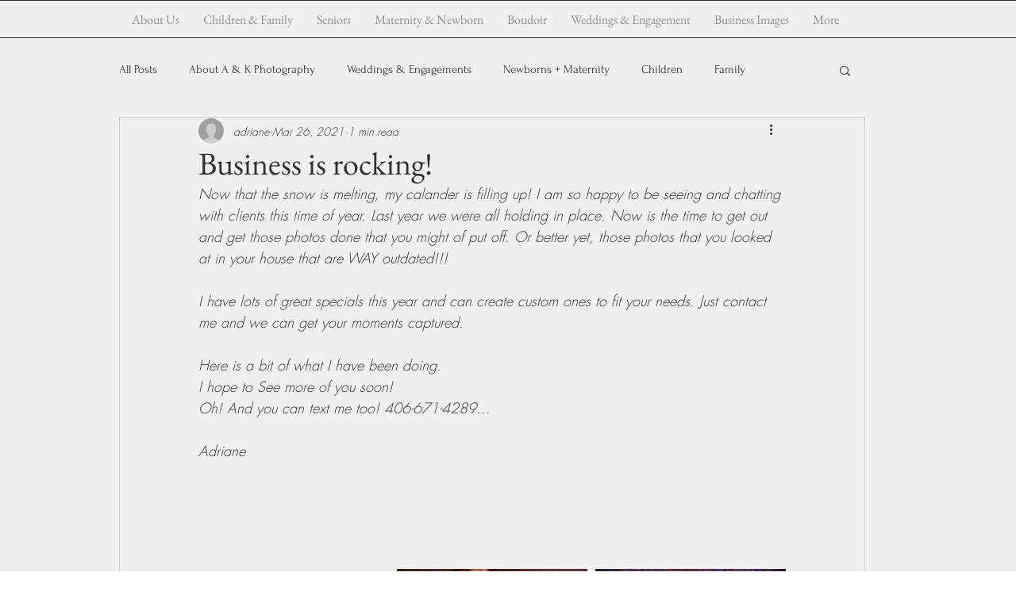

--- FILE ---
content_type: text/css; charset=utf-8
request_url: https://www.akphotollpstudio.com/_serverless/pro-gallery-css-v4-server/layoutCss?ver=2&id=49umc-not-scoped&items=3405_1250_834%7C3475_4096_2733%7C3747_2000_2500%7C3671_1250_1875%7C3564_1250_1873%7C3467_1080_1350%7C3666_1080_1350%7C3456_1080_1618%7C3469_1250_893&container=717_740_980_720&options=gallerySizeType:px%7CenableInfiniteScroll:true%7CtitlePlacement:SHOW_ON_HOVER%7CgridStyle:1%7CimageMargin:10%7CgalleryLayout:2%7CisVertical:false%7CnumberOfImagesPerRow:3%7CgallerySizePx:300%7CcubeRatio:1%7CcubeType:fill%7CgalleryThumbnailsAlignment:bottom%7CthumbnailSpacings:0
body_size: -135
content:
#pro-gallery-49umc-not-scoped [data-hook="item-container"][data-idx="0"].gallery-item-container{opacity: 1 !important;display: block !important;transition: opacity .2s ease !important;top: 0px !important;left: 0px !important;right: auto !important;height: 240px !important;width: 240px !important;} #pro-gallery-49umc-not-scoped [data-hook="item-container"][data-idx="0"] .gallery-item-common-info-outer{height: 100% !important;} #pro-gallery-49umc-not-scoped [data-hook="item-container"][data-idx="0"] .gallery-item-common-info{height: 100% !important;width: 100% !important;} #pro-gallery-49umc-not-scoped [data-hook="item-container"][data-idx="0"] .gallery-item-wrapper{width: 240px !important;height: 240px !important;margin: 0 !important;} #pro-gallery-49umc-not-scoped [data-hook="item-container"][data-idx="0"] .gallery-item-content{width: 240px !important;height: 240px !important;margin: 0px 0px !important;opacity: 1 !important;} #pro-gallery-49umc-not-scoped [data-hook="item-container"][data-idx="0"] .gallery-item-hover{width: 240px !important;height: 240px !important;opacity: 1 !important;} #pro-gallery-49umc-not-scoped [data-hook="item-container"][data-idx="0"] .item-hover-flex-container{width: 240px !important;height: 240px !important;margin: 0px 0px !important;opacity: 1 !important;} #pro-gallery-49umc-not-scoped [data-hook="item-container"][data-idx="0"] .gallery-item-wrapper img{width: 100% !important;height: 100% !important;opacity: 1 !important;} #pro-gallery-49umc-not-scoped [data-hook="item-container"][data-idx="1"].gallery-item-container{opacity: 1 !important;display: block !important;transition: opacity .2s ease !important;top: 0px !important;left: 250px !important;right: auto !important;height: 240px !important;width: 240px !important;} #pro-gallery-49umc-not-scoped [data-hook="item-container"][data-idx="1"] .gallery-item-common-info-outer{height: 100% !important;} #pro-gallery-49umc-not-scoped [data-hook="item-container"][data-idx="1"] .gallery-item-common-info{height: 100% !important;width: 100% !important;} #pro-gallery-49umc-not-scoped [data-hook="item-container"][data-idx="1"] .gallery-item-wrapper{width: 240px !important;height: 240px !important;margin: 0 !important;} #pro-gallery-49umc-not-scoped [data-hook="item-container"][data-idx="1"] .gallery-item-content{width: 240px !important;height: 240px !important;margin: 0px 0px !important;opacity: 1 !important;} #pro-gallery-49umc-not-scoped [data-hook="item-container"][data-idx="1"] .gallery-item-hover{width: 240px !important;height: 240px !important;opacity: 1 !important;} #pro-gallery-49umc-not-scoped [data-hook="item-container"][data-idx="1"] .item-hover-flex-container{width: 240px !important;height: 240px !important;margin: 0px 0px !important;opacity: 1 !important;} #pro-gallery-49umc-not-scoped [data-hook="item-container"][data-idx="1"] .gallery-item-wrapper img{width: 100% !important;height: 100% !important;opacity: 1 !important;} #pro-gallery-49umc-not-scoped [data-hook="item-container"][data-idx="2"].gallery-item-container{opacity: 1 !important;display: block !important;transition: opacity .2s ease !important;top: 0px !important;left: 500px !important;right: auto !important;height: 240px !important;width: 240px !important;} #pro-gallery-49umc-not-scoped [data-hook="item-container"][data-idx="2"] .gallery-item-common-info-outer{height: 100% !important;} #pro-gallery-49umc-not-scoped [data-hook="item-container"][data-idx="2"] .gallery-item-common-info{height: 100% !important;width: 100% !important;} #pro-gallery-49umc-not-scoped [data-hook="item-container"][data-idx="2"] .gallery-item-wrapper{width: 240px !important;height: 240px !important;margin: 0 !important;} #pro-gallery-49umc-not-scoped [data-hook="item-container"][data-idx="2"] .gallery-item-content{width: 240px !important;height: 240px !important;margin: 0px 0px !important;opacity: 1 !important;} #pro-gallery-49umc-not-scoped [data-hook="item-container"][data-idx="2"] .gallery-item-hover{width: 240px !important;height: 240px !important;opacity: 1 !important;} #pro-gallery-49umc-not-scoped [data-hook="item-container"][data-idx="2"] .item-hover-flex-container{width: 240px !important;height: 240px !important;margin: 0px 0px !important;opacity: 1 !important;} #pro-gallery-49umc-not-scoped [data-hook="item-container"][data-idx="2"] .gallery-item-wrapper img{width: 100% !important;height: 100% !important;opacity: 1 !important;} #pro-gallery-49umc-not-scoped [data-hook="item-container"][data-idx="3"].gallery-item-container{opacity: 1 !important;display: block !important;transition: opacity .2s ease !important;top: 250px !important;left: 0px !important;right: auto !important;height: 240px !important;width: 240px !important;} #pro-gallery-49umc-not-scoped [data-hook="item-container"][data-idx="3"] .gallery-item-common-info-outer{height: 100% !important;} #pro-gallery-49umc-not-scoped [data-hook="item-container"][data-idx="3"] .gallery-item-common-info{height: 100% !important;width: 100% !important;} #pro-gallery-49umc-not-scoped [data-hook="item-container"][data-idx="3"] .gallery-item-wrapper{width: 240px !important;height: 240px !important;margin: 0 !important;} #pro-gallery-49umc-not-scoped [data-hook="item-container"][data-idx="3"] .gallery-item-content{width: 240px !important;height: 240px !important;margin: 0px 0px !important;opacity: 1 !important;} #pro-gallery-49umc-not-scoped [data-hook="item-container"][data-idx="3"] .gallery-item-hover{width: 240px !important;height: 240px !important;opacity: 1 !important;} #pro-gallery-49umc-not-scoped [data-hook="item-container"][data-idx="3"] .item-hover-flex-container{width: 240px !important;height: 240px !important;margin: 0px 0px !important;opacity: 1 !important;} #pro-gallery-49umc-not-scoped [data-hook="item-container"][data-idx="3"] .gallery-item-wrapper img{width: 100% !important;height: 100% !important;opacity: 1 !important;} #pro-gallery-49umc-not-scoped [data-hook="item-container"][data-idx="4"]{display: none !important;} #pro-gallery-49umc-not-scoped [data-hook="item-container"][data-idx="5"]{display: none !important;} #pro-gallery-49umc-not-scoped [data-hook="item-container"][data-idx="6"]{display: none !important;} #pro-gallery-49umc-not-scoped [data-hook="item-container"][data-idx="7"]{display: none !important;} #pro-gallery-49umc-not-scoped [data-hook="item-container"][data-idx="8"]{display: none !important;} #pro-gallery-49umc-not-scoped .pro-gallery-prerender{height:740px !important;}#pro-gallery-49umc-not-scoped {height:740px !important; width:740px !important;}#pro-gallery-49umc-not-scoped .pro-gallery-margin-container {height:740px !important;}#pro-gallery-49umc-not-scoped .pro-gallery {height:740px !important; width:740px !important;}#pro-gallery-49umc-not-scoped .pro-gallery-parent-container {height:740px !important; width:750px !important;}